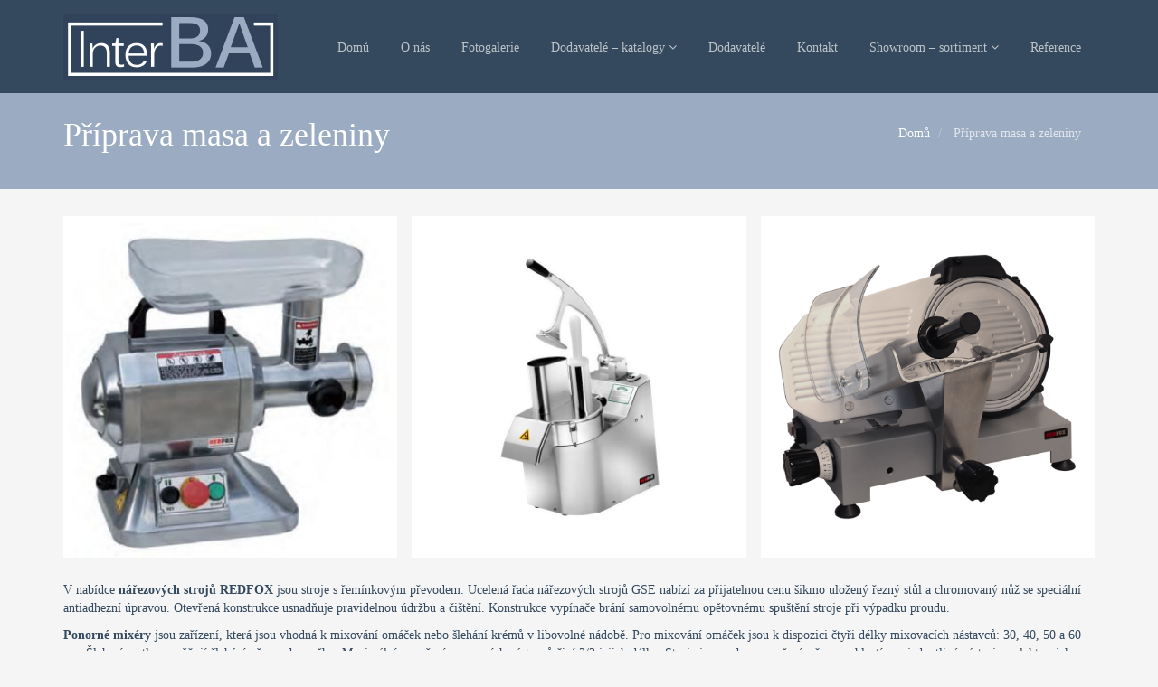

--- FILE ---
content_type: text/html; charset=UTF-8
request_url: https://interba.cz/priprava-masa-a-zeleniny-2/
body_size: 8376
content:
<!DOCTYPE html>
<html dir="ltr" lang="cs-CZ"
	prefix="og: https://ogp.me/ns#" >
<head>

  	<meta name="viewport" content="width=device-width, initial-scale=1.0">
	<meta charset="UTF-8">
	

  <link rel="profile" href="http://gmpg.org/xfn/11">
  <link rel="pingback" href="https://interba.cz/xmlrpc.php">
<link href='http://fonts.googleapis.com/css?family=Open+Sans:400,700,800,300&subset=latin,latin-ext' rel='stylesheet' type='text/css'>
<!--[if lt IE 9]>
<script src="https://interba.cz/wp-content/themes/flat-theme/assets/js/html5shiv.js"></script>
<script src="https://interba.cz/wp-content/themes/flat-theme/assets/js/respond.min.js"></script>
<![endif]-->       
<link rel="shortcut icon" href="http://interba.cz/wp-content/uploads/2014/04/favicon.png" ><style type="text/css">.wpfts-result-item .wpfts-smart-excerpt {}.wpfts-result-item .wpfts-not-found {color:#808080;font-size:0.9em;}.wpfts-result-item .wpfts-score {color:#006621;font-size:0.9em;}.wpfts-shift {margin-left:40px;}.wpfts-result-item .wpfts-download-link {color:#006621;font-size:0.9em;}.wpfts-result-item .wpfts-file-size {color:#006621;font-size:0.9em;}</style>
		<!-- All in One SEO 4.2.2 -->
		<title>Příprava masa a zeleniny | InterBA</title>
		<meta name="description" content="V nabídce nářezových strojů REDFOX jsou stroje s řemínkovým převodem. Ucelená řada nářezových strojů GSE nabízí za přijatelnou cenu šikmo uložený řezný stůl a chromovaný nůž se speciální antiadhezní úpravou. Otevřená konstrukce usnadňuje pravidelnou údržbu a čištění. Konstrukce vypínače brání samovolnému opětovnému spuštění stroje při výpadku proudu. Ponorné mixéry jsou zařízení, která jsou vhodná k" />
		<meta name="robots" content="max-image-preview:large" />
		<link rel="canonical" href="https://interba.cz/priprava-masa-a-zeleniny-2/" />
		<meta property="og:locale" content="cs_CZ" />
		<meta property="og:site_name" content="InterBA" />
		<meta property="og:type" content="article" />
		<meta property="og:title" content="Příprava masa a zeleniny | InterBA" />
		<meta property="og:description" content="V nabídce nářezových strojů REDFOX jsou stroje s řemínkovým převodem. Ucelená řada nářezových strojů GSE nabízí za přijatelnou cenu šikmo uložený řezný stůl a chromovaný nůž se speciální antiadhezní úpravou. Otevřená konstrukce usnadňuje pravidelnou údržbu a čištění. Konstrukce vypínače brání samovolnému opětovnému spuštění stroje při výpadku proudu. Ponorné mixéry jsou zařízení, která jsou vhodná k" />
		<meta property="og:url" content="https://interba.cz/priprava-masa-a-zeleniny-2/" />
		<meta property="fb:app_id" content="718165075034191" />
		<meta property="fb:admins" content="1404824176409632" />
		<meta property="og:image" content="https://interba.cz/wp-content/uploads/2014/04/interba.png" />
		<meta property="og:image:secure_url" content="https://interba.cz/wp-content/uploads/2014/04/interba.png" />
		<meta property="og:image:width" content="237" />
		<meta property="og:image:height" content="73" />
		<meta property="article:published_time" content="2021-05-25T07:02:52+00:00" />
		<meta property="article:modified_time" content="2024-03-13T13:41:43+00:00" />
		<meta property="article:publisher" content="https://www.facebook.com/InterBAMelnik/" />
		<meta name="twitter:card" content="summary" />
		<meta name="twitter:title" content="Příprava masa a zeleniny | InterBA" />
		<meta name="twitter:description" content="V nabídce nářezových strojů REDFOX jsou stroje s řemínkovým převodem. Ucelená řada nářezových strojů GSE nabízí za přijatelnou cenu šikmo uložený řezný stůl a chromovaný nůž se speciální antiadhezní úpravou. Otevřená konstrukce usnadňuje pravidelnou údržbu a čištění. Konstrukce vypínače brání samovolnému opětovnému spuštění stroje při výpadku proudu. Ponorné mixéry jsou zařízení, která jsou vhodná k" />
		<meta name="twitter:image" content="https://interba.cz/wp-content/uploads/2014/04/interba.png" />
		<script type="application/ld+json" class="aioseo-schema">
			{"@context":"https:\/\/schema.org","@graph":[{"@type":"WebSite","@id":"https:\/\/interba.cz\/#website","url":"https:\/\/interba.cz\/","name":"InterBA","description":"Dovoz gastronomick\u00fdch za\u0159\u00edzen\u00ed a prodej repasovan\u00fdch po\u010d\u00edta\u010d\u016f","inLanguage":"cs-CZ","publisher":{"@id":"https:\/\/interba.cz\/#organization"}},{"@type":"Organization","@id":"https:\/\/interba.cz\/#organization","name":"InterBA","url":"https:\/\/interba.cz\/"},{"@type":"BreadcrumbList","@id":"https:\/\/interba.cz\/priprava-masa-a-zeleniny-2\/#breadcrumblist","itemListElement":[{"@type":"ListItem","@id":"https:\/\/interba.cz\/#listItem","position":1,"item":{"@type":"WebPage","@id":"https:\/\/interba.cz\/","name":"Home","description":"Firma Interba byla zalo\u017eena r. 1991 a ji\u017e od po\u010d\u00e1tku sv\u00e9ho vzniku se zab\u00fdv\u00e1 dovozem za\u0159\u00edzen\u00ed pro gastronomick\u00e9 provozy, vyr\u00e1b\u011bn\u00fdch zejm\u00e9na italsk\u00fdmi firmami.","url":"https:\/\/interba.cz\/"},"nextItem":"https:\/\/interba.cz\/priprava-masa-a-zeleniny-2\/#listItem"},{"@type":"ListItem","@id":"https:\/\/interba.cz\/priprava-masa-a-zeleniny-2\/#listItem","position":2,"item":{"@type":"WebPage","@id":"https:\/\/interba.cz\/priprava-masa-a-zeleniny-2\/","name":"P\u0159\u00edprava masa a zeleniny","description":"V nab\u00eddce n\u00e1\u0159ezov\u00fdch stroj\u016f REDFOX jsou stroje s \u0159em\u00ednkov\u00fdm p\u0159evodem. Ucelen\u00e1 \u0159ada n\u00e1\u0159ezov\u00fdch stroj\u016f GSE nab\u00edz\u00ed za p\u0159ijatelnou cenu \u0161ikmo ulo\u017een\u00fd \u0159ezn\u00fd st\u016fl a chromovan\u00fd n\u016f\u017e se speci\u00e1ln\u00ed antiadhezn\u00ed \u00fapravou. Otev\u0159en\u00e1 konstrukce usnad\u0148uje pravidelnou \u00fadr\u017ebu a \u010di\u0161t\u011bn\u00ed. Konstrukce vyp\u00edna\u010de br\u00e1n\u00ed samovoln\u00e9mu op\u011btovn\u00e9mu spu\u0161t\u011bn\u00ed stroje p\u0159i v\u00fdpadku proudu. Ponorn\u00e9 mix\u00e9ry jsou za\u0159\u00edzen\u00ed, kter\u00e1 jsou vhodn\u00e1 k","url":"https:\/\/interba.cz\/priprava-masa-a-zeleniny-2\/"},"previousItem":"https:\/\/interba.cz\/#listItem"}]},{"@type":"WebPage","@id":"https:\/\/interba.cz\/priprava-masa-a-zeleniny-2\/#webpage","url":"https:\/\/interba.cz\/priprava-masa-a-zeleniny-2\/","name":"P\u0159\u00edprava masa a zeleniny | InterBA","description":"V nab\u00eddce n\u00e1\u0159ezov\u00fdch stroj\u016f REDFOX jsou stroje s \u0159em\u00ednkov\u00fdm p\u0159evodem. Ucelen\u00e1 \u0159ada n\u00e1\u0159ezov\u00fdch stroj\u016f GSE nab\u00edz\u00ed za p\u0159ijatelnou cenu \u0161ikmo ulo\u017een\u00fd \u0159ezn\u00fd st\u016fl a chromovan\u00fd n\u016f\u017e se speci\u00e1ln\u00ed antiadhezn\u00ed \u00fapravou. Otev\u0159en\u00e1 konstrukce usnad\u0148uje pravidelnou \u00fadr\u017ebu a \u010di\u0161t\u011bn\u00ed. Konstrukce vyp\u00edna\u010de br\u00e1n\u00ed samovoln\u00e9mu op\u011btovn\u00e9mu spu\u0161t\u011bn\u00ed stroje p\u0159i v\u00fdpadku proudu. Ponorn\u00e9 mix\u00e9ry jsou za\u0159\u00edzen\u00ed, kter\u00e1 jsou vhodn\u00e1 k","inLanguage":"cs-CZ","isPartOf":{"@id":"https:\/\/interba.cz\/#website"},"breadcrumb":{"@id":"https:\/\/interba.cz\/priprava-masa-a-zeleniny-2\/#breadcrumblist"},"datePublished":"2021-05-25T07:02:52+00:00","dateModified":"2024-03-13T13:41:43+00:00"}]}
		</script>
		<!-- All in One SEO -->

<link rel='dns-prefetch' href='//cdn.jsdelivr.net' />
<link rel='dns-prefetch' href='//s.w.org' />
<link rel="alternate" type="application/rss+xml" title="InterBA &raquo; RSS zdroj" href="https://interba.cz/feed/" />
<link rel="alternate" type="application/rss+xml" title="InterBA &raquo; RSS komentářů" href="https://interba.cz/comments/feed/" />
		<script type="text/javascript">
			window._wpemojiSettings = {"baseUrl":"https:\/\/s.w.org\/images\/core\/emoji\/11.2.0\/72x72\/","ext":".png","svgUrl":"https:\/\/s.w.org\/images\/core\/emoji\/11.2.0\/svg\/","svgExt":".svg","source":{"concatemoji":"https:\/\/interba.cz\/wp-includes\/js\/wp-emoji-release.min.js?ver=5.1.19"}};
			!function(e,a,t){var n,r,o,i=a.createElement("canvas"),p=i.getContext&&i.getContext("2d");function s(e,t){var a=String.fromCharCode;p.clearRect(0,0,i.width,i.height),p.fillText(a.apply(this,e),0,0);e=i.toDataURL();return p.clearRect(0,0,i.width,i.height),p.fillText(a.apply(this,t),0,0),e===i.toDataURL()}function c(e){var t=a.createElement("script");t.src=e,t.defer=t.type="text/javascript",a.getElementsByTagName("head")[0].appendChild(t)}for(o=Array("flag","emoji"),t.supports={everything:!0,everythingExceptFlag:!0},r=0;r<o.length;r++)t.supports[o[r]]=function(e){if(!p||!p.fillText)return!1;switch(p.textBaseline="top",p.font="600 32px Arial",e){case"flag":return s([55356,56826,55356,56819],[55356,56826,8203,55356,56819])?!1:!s([55356,57332,56128,56423,56128,56418,56128,56421,56128,56430,56128,56423,56128,56447],[55356,57332,8203,56128,56423,8203,56128,56418,8203,56128,56421,8203,56128,56430,8203,56128,56423,8203,56128,56447]);case"emoji":return!s([55358,56760,9792,65039],[55358,56760,8203,9792,65039])}return!1}(o[r]),t.supports.everything=t.supports.everything&&t.supports[o[r]],"flag"!==o[r]&&(t.supports.everythingExceptFlag=t.supports.everythingExceptFlag&&t.supports[o[r]]);t.supports.everythingExceptFlag=t.supports.everythingExceptFlag&&!t.supports.flag,t.DOMReady=!1,t.readyCallback=function(){t.DOMReady=!0},t.supports.everything||(n=function(){t.readyCallback()},a.addEventListener?(a.addEventListener("DOMContentLoaded",n,!1),e.addEventListener("load",n,!1)):(e.attachEvent("onload",n),a.attachEvent("onreadystatechange",function(){"complete"===a.readyState&&t.readyCallback()})),(n=t.source||{}).concatemoji?c(n.concatemoji):n.wpemoji&&n.twemoji&&(c(n.twemoji),c(n.wpemoji)))}(window,document,window._wpemojiSettings);
		</script>
		<style type="text/css">
img.wp-smiley,
img.emoji {
	display: inline !important;
	border: none !important;
	box-shadow: none !important;
	height: 1em !important;
	width: 1em !important;
	margin: 0 .07em !important;
	vertical-align: -0.1em !important;
	background: none !important;
	padding: 0 !important;
}
</style>
	<link rel='stylesheet' id='wp-block-library-css'  href='https://interba.cz/wp-includes/css/dist/block-library/style.min.css?ver=5.1.19' type='text/css' media='all' />
<link rel='stylesheet' id='wpfts_jquery-ui-styles-css'  href='https://interba.cz/wp-content/plugins/fulltext-search/style/wpfts_autocomplete.css?ver=1.68.232' type='text/css' media='all' />
<link rel='stylesheet' id='bootstrap-min-css'  href='https://interba.cz/wp-content/themes/flat-theme/assets/css/bootstrap.min.css?ver=5.1.19' type='text/css' media='all' />
<link rel='stylesheet' id='prettyPhoto-css'  href='https://interba.cz/wp-content/themes/flat-theme/assets/css/prettyPhoto.css?ver=5.1.19' type='text/css' media='all' />
<link rel='stylesheet' id='animate-css'  href='https://interba.cz/wp-content/themes/flat-theme/assets/css/animate.css?ver=5.1.19' type='text/css' media='all' />
<link rel='stylesheet' id='fontawesome-css'  href='https://interba.cz/wp-content/themes/flat-theme/assets/css/font-awesome.min.css?ver=5.1.19' type='text/css' media='all' />
<link rel='stylesheet' id='style-css'  href='https://interba.cz/wp-content/themes/flat-theme/style.css?ver=5.1.19' type='text/css' media='all' />
<style id='style-inline-css' type='text/css'>
@import url(http://fonts.googleapis.com/css?family=Open+Sans:400,100,100italic,300,300italic,400italic,500,500italic,700,700italic,900,900italic);
    /* Body Style */

    body{
    background: #f5f5f5;color: #34495e;font-family: 'Open Sans';size: 15px;}   

 /* Heading Style */

h1, h2, h3, h4, h5, h6{ 
font-family: 'Open Sans';}



/*Link Color*/

a {
color: #428bca;}


/*Link Hover Color*/

a:hover {
color: #d9534f;}  

   /* Header Style */

#header {
background-color: #34495e;}  



/* Custom CSS */



</style>
<script type='text/javascript' src='https://interba.cz/wp-includes/js/jquery/jquery.js?ver=1.12.4'></script>
<script type='text/javascript' src='https://interba.cz/wp-includes/js/jquery/jquery-migrate.min.js?ver=1.4.1'></script>
<script type='text/javascript' src='https://interba.cz/wp-includes/js/jquery/ui/core.min.js?ver=1.11.4'></script>
<script type='text/javascript' src='https://interba.cz/wp-includes/js/jquery/ui/widget.min.js?ver=1.11.4'></script>
<script type='text/javascript' src='https://interba.cz/wp-includes/js/jquery/ui/position.min.js?ver=1.11.4'></script>
<script type='text/javascript' src='https://interba.cz/wp-includes/js/jquery/ui/menu.min.js?ver=1.11.4'></script>
<script type='text/javascript' src='https://interba.cz/wp-includes/js/wp-a11y.min.js?ver=5.1.19'></script>
<script type='text/javascript'>
/* <![CDATA[ */
var uiAutocompleteL10n = {"noResults":"Nebyly nalezeny \u017e\u00e1dn\u00e9 v\u00fdsledky.","oneResult":"Nalezen 1 v\u00fdsledek. Pro v\u00fdb\u011br konkr\u00e9tn\u00ed polo\u017eky m\u016f\u017eete pou\u017e\u00edt \u0161ipky na kl\u00e1vesnici.","manyResults":"Po\u010det nalezen\u00fdch v\u00fdsledk\u016f: %d. Pro v\u00fdb\u011br konkr\u00e9tn\u00ed polo\u017eky m\u016f\u017eete pou\u017e\u00edt \u0161ipky na kl\u00e1vesnici.","itemSelected":"Polo\u017eka byla vybr\u00e1na."};
/* ]]> */
</script>
<script type='text/javascript' src='https://interba.cz/wp-includes/js/jquery/ui/autocomplete.min.js?ver=1.11.4'></script>
<script type='text/javascript' src='https://interba.cz/wp-content/plugins/fulltext-search/js/wpfts_frontend.js?ver=1.68.232'></script>
<script type='text/javascript' src='https://interba.cz/wp-content/themes/flat-theme/assets/js/bootstrap.min.js?ver=5.1.19'></script>
<script type='text/javascript' src='https://interba.cz/wp-content/themes/flat-theme/assets/js/jquery.prettyPhoto.js?ver=5.1.19'></script>
<script type='text/javascript' src='https://interba.cz/wp-content/themes/flat-theme/assets/js/jquery.isotope.min.js?ver=5.1.19'></script>
<script type='text/javascript' src='https://interba.cz/wp-content/themes/flat-theme/assets/js/main.js?ver=5.1.19'></script>
<link rel='https://api.w.org/' href='https://interba.cz/wp-json/' />
<link rel="EditURI" type="application/rsd+xml" title="RSD" href="https://interba.cz/xmlrpc.php?rsd" />
<link rel="wlwmanifest" type="application/wlwmanifest+xml" href="https://interba.cz/wp-includes/wlwmanifest.xml" /> 
<meta name="generator" content="WordPress 5.1.19" />
<link rel='shortlink' href='https://interba.cz/?p=2340' />
<link rel="alternate" type="application/json+oembed" href="https://interba.cz/wp-json/oembed/1.0/embed?url=https%3A%2F%2Finterba.cz%2Fpriprava-masa-a-zeleniny-2%2F" />
<link rel="alternate" type="text/xml+oembed" href="https://interba.cz/wp-json/oembed/1.0/embed?url=https%3A%2F%2Finterba.cz%2Fpriprava-masa-a-zeleniny-2%2F&#038;format=xml" />
<script type="text/javascript">
		document.wpfts_ajaxurl = "https://interba.cz/wp-admin/admin-ajax.php";
	</script><script type="text/javascript">
	window._se_plugin_version = '8.1.9';
</script>
<link rel="icon" href="https://interba.cz/wp-content/uploads/2014/04/cropped-favicon-32x32.png" sizes="32x32" />
<link rel="icon" href="https://interba.cz/wp-content/uploads/2014/04/cropped-favicon-192x192.png" sizes="192x192" />
<link rel="apple-touch-icon-precomposed" href="https://interba.cz/wp-content/uploads/2014/04/cropped-favicon-180x180.png" />
<meta name="msapplication-TileImage" content="https://interba.cz/wp-content/uploads/2014/04/cropped-favicon-270x270.png" />
<script type="text/javascript" src="//tpya7rfp.demo.foxydesk.cz/php/app.php?widget-init.js"></script>
</head><!--/head-->

<body class="page-template-default page page-id-2340">
  
  <header id="header" class="navbar navbar-inverse navbar-fixed-top" role="banner">
    <div class="container">
      <div class="navbar-header">
        <button type="button" class="navbar-toggle" data-toggle="collapse" data-target=".navbar-collapse">
          <span class="sr-only">Toggle navigation</span>
          <span class="icon-bar"></span>
          <span class="icon-bar"></span>
          <span class="icon-bar"></span>
        </button>
                    
        <a class="navbar-brand" href="https://interba.cz/" >
            <img src="http://interba.cz/wp-content/uploads/2014/04/interba.png" alt="InterBA" />
        </a>
              </div>

      <div class="hidden-xs">
        <ul id="menu-menu" class="nav navbar-nav navbar-main"><li id="menu-item-21" class="menu-item menu-item-type-post_type menu-item-object-page menu-item-home menu-item-21"><a title="Domů" href="https://interba.cz/">Domů</a></li>
<li id="menu-item-20" class="menu-item menu-item-type-post_type menu-item-object-page menu-item-20"><a title="O nás" href="https://interba.cz/o-nas/">O nás</a></li>
<li id="menu-item-1851" class="menu-item menu-item-type-post_type menu-item-object-page menu-item-1851"><a title="Fotogalerie" href="https://interba.cz/provozovna-interba-fotogalerie/">Fotogalerie</a></li>
<li id="menu-item-2395" class="menu-item menu-item-type-post_type menu-item-object-page menu-item-has-children menu-item-2395 dropdown"><a title="Dodavatelé – katalogy" href="https://interba.cz/zbozi/">Dodavatelé – katalogy <i class="icon-angle-down"></i></a>
<ul role="menu" class=" dropdown-menu">
	<li id="menu-item-59144" class="menu-item menu-item-type-post_type menu-item-object-page menu-item-59144"><a title="RM Gastro 2024 – kuchyňské linky" href="https://interba.cz/rm-katalog-19-20-kuchyne/">RM Gastro 2024 – kuchyňské linky</a></li>
	<li id="menu-item-59143" class="menu-item menu-item-type-post_type menu-item-object-page menu-item-59143"><a title="REDFOX 2024 – kuchyňské linky" href="https://interba.cz/redfox-2021-22/">REDFOX 2024 – kuchyňské linky</a></li>
	<li id="menu-item-59111" class="menu-item menu-item-type-post_type menu-item-object-page menu-item-59111"><a title="TEFCOLD 2024 – chladící a mrazící zařízení" href="https://interba.cz/nosreti-2021/">TEFCOLD 2024 – chladící a mrazící zařízení</a></li>
	<li id="menu-item-55250" class="menu-item menu-item-type-post_type menu-item-object-page menu-item-55250"><a title="ALBA 2024- hnětací stroje, sporáky" href="https://interba.cz/alba-2022-hnetaci-stroje/">ALBA 2024- hnětací stroje, sporáky</a></li>
	<li id="menu-item-26917" class="menu-item menu-item-type-post_type menu-item-object-page menu-item-26917"><a title="A.T.FORNAX 2025 – ROBOT-COUPE roboty" href="https://interba.cz/robot-coupe/">A.T.FORNAX 2025 – ROBOT-COUPE roboty</a></li>
	<li id="menu-item-2895" class="menu-item menu-item-type-post_type menu-item-object-page menu-item-2895"><a title="UNOX – konvektomaty a příslušenství" href="https://interba.cz/unox-konvektomaty-a-prislusenstvi/">UNOX – konvektomaty a příslušenství</a></li>
	<li id="menu-item-103640" class="menu-item menu-item-type-post_type menu-item-object-page menu-item-103640"><a title="TOMGAST 2025/26 – kuchyňský inventář" href="https://interba.cz/tomgast-katalog-2020-horeca-kuchynsky-inventar/">TOMGAST 2025/26 – kuchyňský inventář</a></li>
	<li id="menu-item-105799" class="menu-item menu-item-type-post_type menu-item-object-page menu-item-105799"><a title="HENDI 2025/26 – kuchyňský inventář" href="https://interba.cz/hendi-2021-kuchynsky-inventar/">HENDI 2025/26 – kuchyňský inventář</a></li>
	<li id="menu-item-77918" class="menu-item menu-item-type-post_type menu-item-object-page menu-item-77918"><a title="GASTRO 2025 – kuchyňský inventář" href="https://interba.cz/gastro-inventar-2021-2022/">GASTRO 2025 – kuchyňský inventář</a></li>
	<li id="menu-item-2732" class="menu-item menu-item-type-post_type menu-item-object-page menu-item-2732"><a title="Nerezové tácy" href="https://interba.cz/nerezove-tacy/">Nerezové tácy</a></li>
	<li id="menu-item-2738" class="menu-item menu-item-type-post_type menu-item-object-page menu-item-2738"><a title="Koření" href="https://interba.cz/koreni/">Koření</a></li>
</ul>
</li>
<li id="menu-item-17" class="menu-item menu-item-type-post_type menu-item-object-page menu-item-17"><a title="Dodavatelé" href="https://interba.cz/dodavatele/">Dodavatelé</a></li>
<li id="menu-item-25" class="menu-item menu-item-type-post_type menu-item-object-page menu-item-25"><a title="Kontakt" href="https://interba.cz/kontakt/">Kontakt</a></li>
<li id="menu-item-83373" class="menu-item menu-item-type-post_type menu-item-object-page menu-item-has-children menu-item-83373 dropdown"><a title="Showroom – sortiment" href="https://interba.cz/sortiment-pripravuje-se/">Showroom – sortiment <i class="icon-angle-down"></i></a>
<ul role="menu" class=" dropdown-menu">
	<li id="menu-item-96647" class="menu-item menu-item-type-post_type menu-item-object-page menu-item-96647"><a title="Sklo a opálové sklo" href="https://interba.cz/sklo-3/">Sklo a opálové sklo</a></li>
	<li id="menu-item-96995" class="menu-item menu-item-type-post_type menu-item-object-page menu-item-96995"><a title="Porcelán" href="https://interba.cz/porcelan-2/">Porcelán</a></li>
	<li id="menu-item-98694" class="menu-item menu-item-type-post_type menu-item-object-page menu-item-98694"><a title="Gastronádoby" href="https://interba.cz/gastronadoby/">Gastronádoby</a></li>
	<li id="menu-item-82050" class="menu-item menu-item-type-post_type menu-item-object-page menu-item-82050"><a title="Jednorázové nádobí" href="https://interba.cz/jednorazove-nadobi-2/">Jednorázové nádobí</a></li>
	<li id="menu-item-82077" class="menu-item menu-item-type-post_type menu-item-object-page menu-item-82077"><a title="Opakovaně použitelné nádobí" href="https://interba.cz/opakovane-pouzitelne-nadobi/">Opakovaně použitelné nádobí</a></li>
	<li id="menu-item-81997" class="menu-item menu-item-type-post_type menu-item-object-page menu-item-81997"><a title="Jednorázové obaly" href="https://interba.cz/jednorazove-nadobi/">Jednorázové obaly</a></li>
	<li id="menu-item-83271" class="menu-item menu-item-type-post_type menu-item-object-page menu-item-83271"><a title="Fólie" href="https://interba.cz/folie-potravinarska/">Fólie</a></li>
	<li id="menu-item-82915" class="menu-item menu-item-type-post_type menu-item-object-page menu-item-82915"><a title="Alobal" href="https://interba.cz/alobal/">Alobal</a></li>
	<li id="menu-item-82979" class="menu-item menu-item-type-post_type menu-item-object-page menu-item-82979"><a title="Sáčky" href="https://interba.cz/sacky/">Sáčky</a></li>
	<li id="menu-item-82134" class="menu-item menu-item-type-post_type menu-item-object-page menu-item-82134"><a title="Tašky" href="https://interba.cz/tasky/">Tašky</a></li>
	<li id="menu-item-83076" class="menu-item menu-item-type-post_type menu-item-object-page menu-item-83076"><a title="Příbory" href="https://interba.cz/pribory-3/">Příbory</a></li>
	<li id="menu-item-90364" class="menu-item menu-item-type-post_type menu-item-object-page menu-item-90364"><a title="Papírový program" href="https://interba.cz/papirovy-program/">Papírový program</a></li>
	<li id="menu-item-91009" class="menu-item menu-item-type-post_type menu-item-object-page menu-item-91009"><a title="Mýdla" href="https://interba.cz/mydla/">Mýdla</a></li>
	<li id="menu-item-90848" class="menu-item menu-item-type-post_type menu-item-object-page menu-item-90848"><a title="Zásobníky a dávkovače" href="https://interba.cz/zasobniky-a-davkovace/">Zásobníky a dávkovače</a></li>
	<li id="menu-item-94263" class="menu-item menu-item-type-post_type menu-item-object-page menu-item-94263"><a title="Úklid" href="https://interba.cz/uklid-2/">Úklid</a></li>
	<li id="menu-item-84045" class="menu-item menu-item-type-post_type menu-item-object-page menu-item-84045"><a title="Chemie" href="https://interba.cz/chemie/">Chemie</a></li>
	<li id="menu-item-93384" class="menu-item menu-item-type-post_type menu-item-object-page menu-item-93384"><a title="Ochranné pracovní pomůcky" href="https://interba.cz/ochranne-pracovni-pomucky-2/">Ochranné pracovní pomůcky</a></li>
</ul>
</li>
<li id="menu-item-111117" class="menu-item menu-item-type-post_type menu-item-object-page menu-item-111117"><a title="Reference" href="https://interba.cz/reference/">Reference</a></li>
</ul>      </div>

      <div id="mobile-menu" class="visible-xs">
        <div class="collapse navbar-collapse">
          <ul id="menu-menu-1" class="nav navbar-nav"><li class="menu-item menu-item-type-post_type menu-item-object-page menu-item-home menu-item-21"><a title="Domů" href="https://interba.cz/">Domů</a></li>
<li class="menu-item menu-item-type-post_type menu-item-object-page menu-item-20"><a title="O nás" href="https://interba.cz/o-nas/">O nás</a></li>
<li class="menu-item menu-item-type-post_type menu-item-object-page menu-item-1851"><a title="Fotogalerie" href="https://interba.cz/provozovna-interba-fotogalerie/">Fotogalerie</a></li>
<li class="menu-item menu-item-type-post_type menu-item-object-page menu-item-has-children menu-item-2395"><a title="Dodavatelé – katalogy" href="https://interba.cz/zbozi/">Dodavatelé – katalogy</a>
                <span class="menu-toggler" data-toggle="collapse" data-target=".collapse-2395">
                <i class="icon-angle-right"></i><i class="icon-angle-down"></i>
                </span>
<ul role="menu" class="collapse collapse-2395 ">
	<li class="menu-item menu-item-type-post_type menu-item-object-page menu-item-59144"><a title="RM Gastro 2024 – kuchyňské linky" href="https://interba.cz/rm-katalog-19-20-kuchyne/">RM Gastro 2024 – kuchyňské linky</a></li>
	<li class="menu-item menu-item-type-post_type menu-item-object-page menu-item-59143"><a title="REDFOX 2024 – kuchyňské linky" href="https://interba.cz/redfox-2021-22/">REDFOX 2024 – kuchyňské linky</a></li>
	<li class="menu-item menu-item-type-post_type menu-item-object-page menu-item-59111"><a title="TEFCOLD 2024 – chladící a mrazící zařízení" href="https://interba.cz/nosreti-2021/">TEFCOLD 2024 – chladící a mrazící zařízení</a></li>
	<li class="menu-item menu-item-type-post_type menu-item-object-page menu-item-55250"><a title="ALBA 2024- hnětací stroje, sporáky" href="https://interba.cz/alba-2022-hnetaci-stroje/">ALBA 2024- hnětací stroje, sporáky</a></li>
	<li class="menu-item menu-item-type-post_type menu-item-object-page menu-item-26917"><a title="A.T.FORNAX 2025 – ROBOT-COUPE roboty" href="https://interba.cz/robot-coupe/">A.T.FORNAX 2025 – ROBOT-COUPE roboty</a></li>
	<li class="menu-item menu-item-type-post_type menu-item-object-page menu-item-2895"><a title="UNOX – konvektomaty a příslušenství" href="https://interba.cz/unox-konvektomaty-a-prislusenstvi/">UNOX – konvektomaty a příslušenství</a></li>
	<li class="menu-item menu-item-type-post_type menu-item-object-page menu-item-103640"><a title="TOMGAST 2025/26 – kuchyňský inventář" href="https://interba.cz/tomgast-katalog-2020-horeca-kuchynsky-inventar/">TOMGAST 2025/26 – kuchyňský inventář</a></li>
	<li class="menu-item menu-item-type-post_type menu-item-object-page menu-item-105799"><a title="HENDI 2025/26 – kuchyňský inventář" href="https://interba.cz/hendi-2021-kuchynsky-inventar/">HENDI 2025/26 – kuchyňský inventář</a></li>
	<li class="menu-item menu-item-type-post_type menu-item-object-page menu-item-77918"><a title="GASTRO 2025 – kuchyňský inventář" href="https://interba.cz/gastro-inventar-2021-2022/">GASTRO 2025 – kuchyňský inventář</a></li>
	<li class="menu-item menu-item-type-post_type menu-item-object-page menu-item-2732"><a title="Nerezové tácy" href="https://interba.cz/nerezove-tacy/">Nerezové tácy</a></li>
	<li class="menu-item menu-item-type-post_type menu-item-object-page menu-item-2738"><a title="Koření" href="https://interba.cz/koreni/">Koření</a></li>
</ul>
</li>
<li class="menu-item menu-item-type-post_type menu-item-object-page menu-item-17"><a title="Dodavatelé" href="https://interba.cz/dodavatele/">Dodavatelé</a></li>
<li class="menu-item menu-item-type-post_type menu-item-object-page menu-item-25"><a title="Kontakt" href="https://interba.cz/kontakt/">Kontakt</a></li>
<li class="menu-item menu-item-type-post_type menu-item-object-page menu-item-has-children menu-item-83373"><a title="Showroom – sortiment" href="https://interba.cz/sortiment-pripravuje-se/">Showroom – sortiment</a>
                <span class="menu-toggler" data-toggle="collapse" data-target=".collapse-83373">
                <i class="icon-angle-right"></i><i class="icon-angle-down"></i>
                </span>
<ul role="menu" class="collapse collapse-83373 ">
	<li class="menu-item menu-item-type-post_type menu-item-object-page menu-item-96647"><a title="Sklo a opálové sklo" href="https://interba.cz/sklo-3/">Sklo a opálové sklo</a></li>
	<li class="menu-item menu-item-type-post_type menu-item-object-page menu-item-96995"><a title="Porcelán" href="https://interba.cz/porcelan-2/">Porcelán</a></li>
	<li class="menu-item menu-item-type-post_type menu-item-object-page menu-item-98694"><a title="Gastronádoby" href="https://interba.cz/gastronadoby/">Gastronádoby</a></li>
	<li class="menu-item menu-item-type-post_type menu-item-object-page menu-item-82050"><a title="Jednorázové nádobí" href="https://interba.cz/jednorazove-nadobi-2/">Jednorázové nádobí</a></li>
	<li class="menu-item menu-item-type-post_type menu-item-object-page menu-item-82077"><a title="Opakovaně použitelné nádobí" href="https://interba.cz/opakovane-pouzitelne-nadobi/">Opakovaně použitelné nádobí</a></li>
	<li class="menu-item menu-item-type-post_type menu-item-object-page menu-item-81997"><a title="Jednorázové obaly" href="https://interba.cz/jednorazove-nadobi/">Jednorázové obaly</a></li>
	<li class="menu-item menu-item-type-post_type menu-item-object-page menu-item-83271"><a title="Fólie" href="https://interba.cz/folie-potravinarska/">Fólie</a></li>
	<li class="menu-item menu-item-type-post_type menu-item-object-page menu-item-82915"><a title="Alobal" href="https://interba.cz/alobal/">Alobal</a></li>
	<li class="menu-item menu-item-type-post_type menu-item-object-page menu-item-82979"><a title="Sáčky" href="https://interba.cz/sacky/">Sáčky</a></li>
	<li class="menu-item menu-item-type-post_type menu-item-object-page menu-item-82134"><a title="Tašky" href="https://interba.cz/tasky/">Tašky</a></li>
	<li class="menu-item menu-item-type-post_type menu-item-object-page menu-item-83076"><a title="Příbory" href="https://interba.cz/pribory-3/">Příbory</a></li>
	<li class="menu-item menu-item-type-post_type menu-item-object-page menu-item-90364"><a title="Papírový program" href="https://interba.cz/papirovy-program/">Papírový program</a></li>
	<li class="menu-item menu-item-type-post_type menu-item-object-page menu-item-91009"><a title="Mýdla" href="https://interba.cz/mydla/">Mýdla</a></li>
	<li class="menu-item menu-item-type-post_type menu-item-object-page menu-item-90848"><a title="Zásobníky a dávkovače" href="https://interba.cz/zasobniky-a-davkovace/">Zásobníky a dávkovače</a></li>
	<li class="menu-item menu-item-type-post_type menu-item-object-page menu-item-94263"><a title="Úklid" href="https://interba.cz/uklid-2/">Úklid</a></li>
	<li class="menu-item menu-item-type-post_type menu-item-object-page menu-item-84045"><a title="Chemie" href="https://interba.cz/chemie/">Chemie</a></li>
	<li class="menu-item menu-item-type-post_type menu-item-object-page menu-item-93384"><a title="Ochranné pracovní pomůcky" href="https://interba.cz/ochranne-pracovni-pomucky-2/">Ochranné pracovní pomůcky</a></li>
</ul>
</li>
<li class="menu-item menu-item-type-post_type menu-item-object-page menu-item-111117"><a title="Reference" href="https://interba.cz/reference/">Reference</a></li>
</ul>        </div>
      </div><!--/.visible-xs-->
    </div>
  </header><!--/#header-->

  

    <section id="title" class="emerald">
    <div class="container">
    <div class="row">
    <div class="col-sm-6">
    <h1>Příprava masa a zeleniny</h1>
    <p></p>
    </div>
    <div class="col-sm-6">
<ul class="breadcrumb  pull-right">
  <li>
    <a href="" class="breadcrumb_home">Domů</a> 
  </li>
  <li class="active">
  
        Příprava masa a zeleniny  
  </li>
</ul>
</div>
    </div>
    </div>
    </section>

    
  
<section id="page">
    <div class="container">
        <div id="content" class="site-content" role="main">
                                    <article id="post-2340" class="post-2340 page type-page status-publish hentry">
                                                <div class="entry-content">
                    
<ul class="wp-block-gallery columns-3 is-cropped"><li class="blocks-gallery-item"><figure><img src="http://interba.cz/wp-content/uploads/2021/05/masomlynek-UH-12MEC-1.jpg" alt="" data-id="2347" data-link="http://interba.cz/?attachment_id=2347" class="wp-image-2347" srcset="https://interba.cz/wp-content/uploads/2021/05/masomlynek-UH-12MEC-1.jpg 372w, https://interba.cz/wp-content/uploads/2021/05/masomlynek-UH-12MEC-1-293x300.jpg 293w" sizes="(max-width: 372px) 100vw, 372px" /></figure></li><li class="blocks-gallery-item"><figure><img src="http://interba.cz/wp-content/uploads/2021/05/Krouhač-zeleniny-ZK-50-N-1-1024x768.jpg" alt="" data-id="2359" data-link="http://interba.cz/priprava-masa-a-zeleniny-2/krouhac-zeleniny-zk-50-n-2/" class="wp-image-2359" srcset="https://interba.cz/wp-content/uploads/2021/05/Krouhač-zeleniny-ZK-50-N-1.jpg 1024w, https://interba.cz/wp-content/uploads/2021/05/Krouhač-zeleniny-ZK-50-N-1-300x225.jpg 300w, https://interba.cz/wp-content/uploads/2021/05/Krouhač-zeleniny-ZK-50-N-1-768x576.jpg 768w" sizes="(max-width: 1024px) 100vw, 1024px" /></figure></li><li class="blocks-gallery-item"><figure><img src="https://interba.cz/wp-content/uploads/2024/03/00020258-NAREZOVY-STROJ-REDFOX-1024x1024.png" alt="" data-id="49190" data-link="https://interba.cz/priprava-masa-a-zeleniny-2/00020258-narezovy-stroj-redfox/" class="wp-image-49190" srcset="https://interba.cz/wp-content/uploads/2024/03/00020258-NAREZOVY-STROJ-REDFOX-1024x1024.png 1024w, https://interba.cz/wp-content/uploads/2024/03/00020258-NAREZOVY-STROJ-REDFOX-150x150.png 150w, https://interba.cz/wp-content/uploads/2024/03/00020258-NAREZOVY-STROJ-REDFOX-300x300.png 300w, https://interba.cz/wp-content/uploads/2024/03/00020258-NAREZOVY-STROJ-REDFOX-768x768.png 768w, https://interba.cz/wp-content/uploads/2024/03/00020258-NAREZOVY-STROJ-REDFOX.png 1500w" sizes="(max-width: 1024px) 100vw, 1024px" /></figure></li></ul>



<p>V nabídce<strong> nářezových strojů REDFOX</strong> jsou stroje s řemínkovým převodem. Ucelená řada nářezových strojů GSE nabízí za přijatelnou cenu šikmo uložený řezný stůl a chromovaný nůž se speciální antiadhezní úpravou. Otevřená  konstrukce usnadňuje pravidelnou údržbu a čištění. Konstrukce vypínače brání samovolnému opětovnému spuštění stroje při výpadku proudu.  </p>



<p><strong>Ponorné mixéry</strong> jsou zařízení, která jsou vhodná k mixování omáček nebo šlehání krémů v libovolné nádobě. Pro mixování omáček jsou k dispozici čtyři délky  mixovacích nástavců: 30, 40, 50 a 60 cm. Šlehací metly umožňují šlehání pěny nebo sněhu. Maximální ponoření pracovních nástavců činí 2/3 jejich délky. Stroje jsou vybaveny přepínačem rychlostí  pro jednotlivé nástroje a elektronickou regulací otáček, která je určena pro volbu nejvhodnějších otáček při použití šlehacích metel. Z nabídky je možné vybrat komplety s jednotlivými délkami mixovacích nástavců nebo kompletní set, tzn. motor, šlehací metly, mixovací nástavce a závěs  na stěnu pro ukládání zařízení.</p>



<p><strong>Krouhače zeleniny</strong> jsou určeny pro rychlé a snadné zpracování zeleniny v gastronomických provozech. Jejich použití je vhodné všude tam, kde je nabízen větší sortiment různých zeleninových salátů, obložených mís a obloh. V tomto případě zařízení usnadní  práci a zlepší estetičnost podávaných jídel. Celonerezové provedení s hlavou z eloxovaného hliníkového tlakového odlitku zaručuje dlouhou životnost celého  zařízení. K dispozici více druhů disků, které umožňují krájet zeleninu na plátky, kostičky nebo hranolky, či strouhat.</p>



<figure class="wp-block-image is-resized"><img src="https://interba.cz/wp-content/uploads/2024/03/qrcode_interba.cz-19.png" alt="" class="wp-image-49184" width="108" height="108" srcset="https://interba.cz/wp-content/uploads/2024/03/qrcode_interba.cz-19.png 450w, https://interba.cz/wp-content/uploads/2024/03/qrcode_interba.cz-19-150x150.png 150w, https://interba.cz/wp-content/uploads/2024/03/qrcode_interba.cz-19-300x300.png 300w" sizes="(max-width: 108px) 100vw, 108px" /></figure>



<div class="wp-block-file"><a href="https://interba.cz/wp-content/uploads/2024/03/Priprava_masa_a_zeleniny_2024.pdf">Příprava_masa_a_zeleniny_2024</a><a href="https://interba.cz/wp-content/uploads/2024/03/Priprava_masa_a_zeleniny_2024.pdf" class="wp-block-file__button" download>Stáhnout</a></div>



<figure class="wp-block-image is-resized"><img src="https://interba.cz/wp-content/uploads/2024/03/qrcode_interba.cz-20.png" alt="" class="wp-image-49183" width="107" height="107" srcset="https://interba.cz/wp-content/uploads/2024/03/qrcode_interba.cz-20.png 490w, https://interba.cz/wp-content/uploads/2024/03/qrcode_interba.cz-20-150x150.png 150w, https://interba.cz/wp-content/uploads/2024/03/qrcode_interba.cz-20-300x300.png 300w" sizes="(max-width: 107px) 100vw, 107px" /></figure>



<div class="wp-block-file"><a href="https://interba.cz/wp-content/uploads/2024/03/Priprava_masa_a_zeleniny_NOVINKY_2024.pdf">Příprava_masa_a_zeleniny_NOVINKY_2024</a><a href="https://interba.cz/wp-content/uploads/2024/03/Priprava_masa_a_zeleniny_NOVINKY_2024.pdf" class="wp-block-file__button" download>Stáhnout</a></div>
                                    </div>
            </article>
                                </div><!--/#content-->
    </div>
</section><!--/#page-->

<section id="bottom" class="wet-asphalt">
  <div class="container">
    <div class="row">
          </div>
  </div>
</section>

<footer id="footer" class="midnight-blue">
  <div class="container">
    <div class="row">
      <div class="col-sm-6">
        © 2021   JUDr. Milan Baláš - InterBA       </div>
      <div class="col-sm-6">
        <ul class="pull-right">
          <li id="menu-item-2119" class="menu-item menu-item-type-post_type menu-item-object-page menu-item-2119"><a href="https://interba.cz/doplnkove-sluzby/">Další služby</a></li>
          <li>
            <a id="gototop" class="gototop" href="#"><i class="icon-chevron-up"></i></a><!--#gototop-->
          </li>
        </ul>
      </div>
    </div>
  </div>
</footer><!--/#footer-->

  
<script>
  (function(i,s,o,g,r,a,m){i['GoogleAnalyticsObject']=r;i[r]=i[r]||function(){
  (i[r].q=i[r].q||[]).push(arguments)},i[r].l=1*new Date();a=s.createElement(o),
  m=s.getElementsByTagName(o)[0];a.async=1;a.src=g;m.parentNode.insertBefore(a,m)
  })(window,document,'script','https://www.google-analytics.com/analytics.js','ga');

  ga('create', 'UA-102903852-1', 'auto');
  ga('send', 'pageview');

</script>
<script type='text/javascript'>
/* <![CDATA[ */
var SlimStatParams = {"ajaxurl":"https:\/\/interba.cz\/wp-admin\/admin-ajax.php","baseurl":"\/","dnt":"noslimstat,ab-item","ci":"YTozOntzOjEyOiJjb250ZW50X3R5cGUiO3M6NDoicGFnZSI7czoxMDoiY29udGVudF9pZCI7aToyMzQwO3M6NjoiYXV0aG9yIjtzOjc6ImludGVyYmEiO30-.61fbaeb82e3d4937b45f895f873ac44c"};
/* ]]> */
</script>
<script type='text/javascript' src='https://cdn.jsdelivr.net/wp/wp-slimstat/tags/4.8.8.1/wp-slimstat.min.js'></script>
<script type='text/javascript' src='https://interba.cz/wp-includes/js/wp-embed.min.js?ver=5.1.19'></script>

</body>
</html>

--- FILE ---
content_type: text/html; charset=UTF-8
request_url: https://interba.cz/wp-admin/admin-ajax.php
body_size: 9
content:
61689.cb6739f44e9f5e6b6aaa8d09565d3ca9

--- FILE ---
content_type: text/css
request_url: https://interba.cz/wp-content/themes/flat-theme/style.css?ver=5.1.19
body_size: 6963
content:
/*
Theme Name: Flat Theme
Theme URI: http://shapebootstrap.net/
Author: the ShapeBootstrap team
Author URI: http://shapebootstrap.net/
Description: The "Flat Theme" theme for WordPress is a fully responsive theme that looks great on any device. Features include a front page template with its own widgets, an optional display font, styling for post formats on both index and single views, and an optional no-sidebar page template. Make it yours with a custom menu.
Version: 1.0
License: GNU General Public License v2 or later
License URI: http://www.gnu.org/licenses/gpl-2.0.html
Tags: one-column, two-columns, right-sidebar, custom-menu, featured-images, full-width-template, post-formats, sticky-post, theme-options, translation-ready
Text Domain: flattheme

This theme, like WordPress, is licensed under the GPL.
Use it to make something cool, have fun, and share what you've learned with others.
*/

body {
  padding-top: 80px;
  color: #34495e;
  background: #f5f5f5;
  font-family: 'Roboto', sans-serif;
  font-weight: 300;
}

body > section,
#boxed > section {
  padding: 30px 0;
}

#boxed{
  margin: 0 auto;
  max-width: 1200px;
  padding: 0px;
  background-color: #F5F5F5;
  box-shadow: 0px 0px 15px rgba(0, 0, 0, 0.15);
}
#boxed #header{
  left: auto;
  min-width: 1200px;
  right: auto;
}

.center {
  text-align: center;
}

img {
  display: block;
  height: auto;
  max-width: 100%;
}

/* Headings */
h1,
h2,
h3,
h4,
h5 {
  font-family: 'Roboto', sans-serif;
  font-weight: 400;
}

/* .btn */
.btn {
  font-weight: 300;
}
.btn-transparent {
  border: 3px solid #fff;
  background: transparent;
  color: #fff;
}
.btn-transparent:hover {
  border-color: rgba(255, 255, 255, 0.5);
}
.btn-xlg {
  padding: 24px 48px;
  font-size: 24px;
}
.btn-xlg [class^="icon-"],
.btn-xlg [class*=" icon-"] {
  margin-right: 10px;
}

/* Anchor Link */
a{
  -webkit-transition: 300ms;
  -moz-transition: 300ms;
  -o-transition: 300ms;
  transition: 300ms;
}
a:hover,
a:focus {
  text-decoration: none;
  outline: none;
}

/* iFrame */
.iframe-container {
  position: relative;
  padding-bottom: 40%;
  height: 0;
  overflow: hidden;
}
.embed-container {
  position: relative;
  padding-bottom: 56.25%;
  /* 16/9 ratio */

  padding-top: 30px;
  /* IE6 workaround*/

  height: 0;
  overflow: hidden;
}
.iframe-container iframe,
.embed-container iframe,
.embed-container object,
.embed-container embed {
  position: absolute;
  top: 0;
  left: 0;
  width: 100%;
  height: 100%;
}

/* Edit button */
.post-edit-link {
  font-size: 12px;
  color: #999;
  opacity: 0;
}
.post:hover .post-edit-link,
.page:hover .post-edit-link {
  opacity: 1;
}
/* =WordPress Core
-------------------------------------------------------------- */

.sticky{}

.bypostauthor{}

.alignnone {
  margin: 10px 0 20px;
}
.aligncenter,
div.aligncenter {
  display: block;
  margin: 20px auto;
}
.alignright {
  float: right;
  margin: 20px 0 20px 20px;
}
.alignleft {
  float: left;
  margin: 20px 20px 20px 0;
}
.wp-caption {
  background: #eee;
  padding: 5px;
  text-align: center;
  max-width: 100%;
}
.wp-caption p.wp-caption-text {
  font-size: 12px;
  line-height: 17px;
  margin: 0;
  padding: 5px 0 0;
}
.entry-caption {
  margin-top: 15px;
}
.gallery {
  margin-bottom: 20px;
}
.gallery-item {
  float: left;
  margin: 0 4px 4px 0;
  overflow: hidden;
  position: relative;
}
.gallery-columns-1.gallery-size-medium,
.gallery-columns-1.gallery-size-thumbnail,
.gallery-columns-2.gallery-size-thumbnail,
.gallery-columns-3.gallery-size-thumbnail {
  display: table;
}
.gallery-columns-1 .gallery-item {
  max-width: 100%;
}
.gallery-columns-2 .gallery-item {
  max-width: 48%;
  max-width: -webkit-calc(46%);
  max-width: calc(46%);
  text-align: center;
}
.gallery-columns-3 .gallery-item {
  max-width: 31%;
  max-width: -webkit-calc(29.299999999999997%);
  max-width: calc(29.299999999999997%);
  text-align: center;
}
.gallery-columns-4 .gallery-item {
  max-width: 23%;
  max-width: -webkit-calc(21%);
  max-width: calc(21%);
}
.gallery-columns-5 .gallery-item {
  max-width: 19%;
  max-width: -webkit-calc(16%);
  max-width: calc(16%);
}
.gallery-columns-6 .gallery-item {
  max-width: 15%;
  max-width: -webkit-calc(12.7%);
  max-width: calc(12.7%);
}
.gallery-columns-7 .gallery-item {
  max-width: 13%;
  max-width: -webkit-calc(10.28%);
  max-width: calc(10.28%);
}
.gallery-columns-8 .gallery-item {
  max-width: 11%;
  max-width: -webkit-calc(8.5%);
  max-width: calc(8.5%);
}
.gallery-columns-9 .gallery-item {
  max-width: 9%;
  max-width: -webkit-calc(7.1%);
  max-width: calc(7.1%);
}
.gallery-columns-1 .gallery-item:nth-of-type(1n),
.gallery-columns-2 .gallery-item:nth-of-type(2n),
.gallery-columns-3 .gallery-item:nth-of-type(3n),
.gallery-columns-4 .gallery-item:nth-of-type(4n),
.gallery-columns-5 .gallery-item:nth-of-type(5n),
.gallery-columns-6 .gallery-item:nth-of-type(6n),
.gallery-columns-7 .gallery-item:nth-of-type(7n),
.gallery-columns-8 .gallery-item:nth-of-type(8n),
.gallery-columns-9 .gallery-item:nth-of-type(9n) {
  margin-right: 0;
}
.gallery-caption {
  background-color: rgba(0, 0, 0, 0.7);
  box-sizing: border-box;
  color: #fff;
  font-size: 14px;
  line-height: 1.3;
  margin: 0;
  max-height: 50%;
  opacity: 0;
  padding: 2px 8px;
  position: absolute;
  bottom: 0;
  left: 0;
  text-align: left;
  -webkit-transition: opacity 400ms ease;
  transition: opacity 400ms ease;
  width: 100%;
}
.gallery-caption:before {
  box-shadow: 0 -10px 15px #000000 inset;
  content: "";
  height: 100%;
  min-height: 49px;
  position: absolute;
  left: 0;
  top: 0;
  width: 100%;
}
.gallery-item:hover .gallery-caption {
  opacity: 1;
}
.gallery-columns-7 .gallery-caption,
.gallery-columns-8 .gallery-caption,
.gallery-columns-9 .gallery-caption {
  display: none;
}
.navbar {
  margin-bottom: 0;
  border: none;
}
.navbar .navbar-brand {
  font-size: 36px;
  line-height: 50px;
  color: #fff;
}
.navbar .navbar-main {
  margin-top: 33px;
  float: right;
}
.navbar .navbar-main > li {
  margin-left: 5px;
}
.navbar .navbar-main > li > a {
  padding-top: 7px;
  padding-bottom: 7px;
  border-radius: 4px;
  color: #bdc3c7;
}
.navbar .navbar-main > li:focus > a,
.navbar .navbar-main > li:active > a,
.navbar .navbar-main > li:hover > a,
.navbar .navbar-main > li.active > a,
.navbar .navbar-main > li.active:hover > a,
.navbar .navbar-main > li.open > a,
.navbar .navbar-main > li.open:hover > a {
  background-color: #2c3e50;
  color: #fff;
}
.navbar .navbar-main .dropdown-menu {
  background-color: #2c3e50;
  box-shadow: none;
  border: 0;
  padding: 0;
  margin-top: -3px;
}
.navbar .navbar-main .dropdown-menu > li > a {
  padding: 8px 15px;
  color: #bdc3c7;
}
.navbar .navbar-main .dropdown-menu > li:hover > a,
.navbar .navbar-main .dropdown-menu > li:focus > a,
.navbar .navbar-main .dropdown-menu > li.active > a {
  background-color: rgba(0, 0, 0, 0.3);
}
.navbar .navbar-main .dropdown-menu > li:last-child > a {
  border-radius: 0 0 3px 3px;
}
.navbar .navbar-main .dropdown-menu > li.divider {
  background-color: rgba(0, 0, 0, 0.1);
}
.navbar .navbar-main li.dropdown:hover > ul.dropdown-menu {
  display: block;
  -webkit-animation: fadeInUp 300ms;
  -moz-animation: fadeInUp 300ms;
  -ms-animation: fadeInUp 300ms;
  -o-animation: fadeInUp 300ms;
  animation: fadeInUp 300ms;
}
.navbar .navbar-main .sub-menu .dropdown-menu {
  left: 100%;
  top: 0;
  margin-top: 0;
}
#mobile-menu .navbar-collapse {
  max-height: 100%;
}
ul li span.menu-toggler {
  display: inline-block;
  width: 30px;
  cursor: pointer;
  color: #fff;
  height: 30px;
  line-height: 30px;
  text-align: center;
  position: absolute;
  right: 0;
  top: 0;
  z-index: 1;
}
ul li span.menu-toggler i {
  display: block;
  line-height: 40px;
}
ul li span.menu-toggler .icon-angle-right,
ul li span.menu-toggler.collapsed .icon-angle-down {
  display: none;
}
ul li span.menu-toggler .icon-angle-down,
ul li span.menu-toggler.collapsed .icon-angle-right {
  display: block;
}
.sp-mobile-menu ul li.active > a,
.sp-mobile-menu ul li:hover > a {
  color: #fff;
}

ul {
  padding-left: 20px;
}
.turquoise,
.green-sea,
.sun-flower,
.orange,
.emerald,
.nephrits,
.carrot,
.pumkin,
.peter-river,
.belize-hole,
.alizarin,
.pomegranate,
.amethyst,
.wisteria,
.clouds,
.silver,
.wet-asphalt,
.midnight-blue,
.concrete,
.asbestos {
  color: #fff;
}
.turquoise h1,
.green-sea h1,
.sun-flower h1,
.orange h1,
.emerald h1,
.nephrits h1,
.carrot h1,
.pumkin h1,
.peter-river h1,
.belize-hole h1,
.alizarin h1,
.pomegranate h1,
.amethyst h1,
.wisteria h1,
.clouds h1,
.silver h1,
.wet-asphalt h1,
.midnight-blue h1,
.concrete h1,
.asbestos h1,
.turquoise h2,
.green-sea h2,
.sun-flower h2,
.orange h2,
.emerald h2,
.nephrits h2,
.carrot h2,
.pumkin h2,
.peter-river h2,
.belize-hole h2,
.alizarin h2,
.pomegranate h2,
.amethyst h2,
.wisteria h2,
.clouds h2,
.silver h2,
.wet-asphalt h2,
.midnight-blue h2,
.concrete h2,
.asbestos h2,
.turquoise h3,
.green-sea h3,
.sun-flower h3,
.orange h3,
.emerald h3,
.nephrits h3,
.carrot h3,
.pumkin h3,
.peter-river h3,
.belize-hole h3,
.alizarin h3,
.pomegranate h3,
.amethyst h3,
.wisteria h3,
.clouds h3,
.silver h3,
.wet-asphalt h3,
.midnight-blue h3,
.concrete h3,
.asbestos h3,
.turquoise h4,
.green-sea h4,
.sun-flower h4,
.orange h4,
.emerald h4,
.nephrits h4,
.carrot h4,
.pumkin h4,
.peter-river h4,
.belize-hole h4,
.alizarin h4,
.pomegranate h4,
.amethyst h4,
.wisteria h4,
.clouds h4,
.silver h4,
.wet-asphalt h4,
.midnight-blue h4,
.concrete h4,
.asbestos h4,
.turquoise h5,
.green-sea h5,
.sun-flower h5,
.orange h5,
.emerald h5,
.nephrits h5,
.carrot h5,
.pumkin h5,
.peter-river h5,
.belize-hole h5,
.alizarin h5,
.pomegranate h5,
.amethyst h5,
.wisteria h5,
.clouds h5,
.silver h5,
.wet-asphalt h5,
.midnight-blue h5,
.concrete h5,
.asbestos h5,
.turquoise h6,
.green-sea h6,
.sun-flower h6,
.orange h6,
.emerald h6,
.nephrits h6,
.carrot h6,
.pumkin h6,
.peter-river h6,
.belize-hole h6,
.alizarin h6,
.pomegranate h6,
.amethyst h6,
.wisteria h6,
.clouds h6,
.silver h6,
.wet-asphalt h6,
.midnight-blue h6,
.concrete h6,
.asbestos h6 {
  color: #fff;
}
.turquoise {
  background-color: #1abc9c;
}
.green-sea {
  background-color: #16a085;
}
.sun-flower {
  background-color: #f1c40f;
}
.orange {
  background-color: #f39c12;
}
.emerald {
  background-color: #9babc2;
}
.nephritis {
  background-color: #27ae60;
}
.carrot {
  background-color: #e67e22;
}
.pumkin {
  background-color: #d35400;
}
.peter-river {
  background-color: #3498db;
}
.belize-hole {
  background-color: #2980b9;
}
.alizarin {
  background-color: #e74c3c;
}
.pomegranate {
  background-color: #c0392b;
}
.amethyst {
  background-color: #9b59b6;
}
.wisteria {
  background-color: #8e44ad;
}
.clouds {
  background-color: #ecf0f1;
  color: #777;
}
.clouds h1,
.clouds h2,
.clouds h3,
.clouds h4,
.clouds h5,
.clouds h6 {
  color: #888;
}
.silver {
  background-color: #bdc3c7;
}
.wet-asphalt {
  background-color: #34495e;
}
.wet-asphalt a {
  color: #bdc3c7;
}
.wet-asphalt a:hover {
  color: #d9534f;
}
.midnight-blue {
  background-color: #2c3e50;
}
.concrete {
  background-color: #95a5a6;
}
.asbestos {
  background-color: #7f8c8d;
}
.embed-container {
  position: relative;
  padding-bottom: 56.25%;
  /* 16/9 ratio */

  padding-top: 30px;
  /* IE6 workaround*/

  height: 0;
  overflow: hidden;
}
.embed-container iframe,
.embed-container object,
.embed-container embed {
  position: absolute;
  top: 0;
  left: 0;
  width: 100%;
  height: 100%;
}
#main-slider {
  position: relative;
}
#main-slider .carousel h2 {
  font-size: 36px;
}
#main-slider .carousel .btn {
  border: 3px solid rgba(255, 255, 255, 0.5);
  color: #fff;
  border-radius: 0;
  margin-top: 5px;
}
#main-slider .carousel .btn:hover {
  background-color: rgba(255, 255, 255, 0.3);
}
#main-slider .carousel .boxed {
  padding: 10px 15px;
  background-color: rgba(0, 0, 0, 0.8);
  display: inline-block;
}
#main-slider .carousel .item {
  background-position: 50%;
  background-repeat: no-repeat;
  background-size: cover;
  left: 0 !important;
  opacity: 0;
  top: 0;
  position: absolute;
  width: 100%;
  display: block !important;
  height: 600px;
  -webkit-transition: opacity ease-in-out 500ms;
  -moz-transition: opacity ease-in-out 500ms;
  -o-transition: opacity ease-in-out 500ms;
  transition: opacity ease-in-out 500ms;
}
#main-slider .carousel .item:first-child {
  top: auto;
  position: relative;
}
#main-slider .carousel .item.active {
  opacity: 1;
  -webkit-transition: opacity ease-in-out 500ms;
  -moz-transition: opacity ease-in-out 500ms;
  -o-transition: opacity ease-in-out 500ms;
  transition: opacity ease-in-out 500ms;
  z-index: 1;
}
#main-slider .prev,
#main-slider .next {
  position: absolute;
  top: 50%;
  background-color: rgba(0, 0, 0, 0.3);
  color: #fff;
  display: inline-block;
  margin-top: -25px;
  font-size: 24px;
  height: 50px;
  width: 50px;
  line-height: 50px;
  text-align: center;
  border-radius: 4px;
  z-index: 5;
}
#main-slider .prev:hover,
#main-slider .next:hover {
  background-color: rgba(0, 0, 0, 0.5);
  border-radius: 10px;
}
#main-slider .prev {
  left: 10px;
}
#main-slider .next {
  right: 10px;
}
#main-slider .active .animation.animated-item-1 {
  -webkit-animation: fadeInUp 300ms linear 300ms both;
  -moz-animation: fadeInUp 300ms linear 300ms both;
  -o-animation: fadeInUp 300ms linear 300ms both;
  -ms-animation: fadeInUp 300ms linear 300ms both;
  animation: fadeInUp 300ms linear 300ms both;
}
#main-slider .active .animation.animated-item-2 {
  -webkit-animation: fadeInUp 300ms linear 600ms both;
  -moz-animation: fadeInUp 300ms linear 600ms both;
  -o-animation: fadeInUp 300ms linear 600ms both;
  -ms-animation: fadeInUp 300ms linear 600ms both;
  animation: fadeInUp 300ms linear 600ms both;
}
#main-slider .active .animation.animated-item-3 {
  -webkit-animation: fadeInUp 300ms linear 900ms both;
  -moz-animation: fadeInUp 300ms linear 900ms both;
  -o-animation: fadeInUp 300ms linear 900ms both;
  -ms-animation: fadeInUp 300ms linear 900ms both;
  animation: fadeInUp 300ms linear 900ms both;
}
#main-slider .active .animation.animated-item-4 {
  -webkit-animation: fadeInUp 300ms linear 1200ms both;
  -moz-animation: fadeInUp 300ms linear 1200ms both;
  -o-animation: fadeInUp 300ms linear 1200ms both;
  -ms-animation: fadeInUp 300ms linear 1200ms both;
  animation: fadeInUp 300ms linear 1200ms both;
}
#services .media:hover .icon-md {
  border-radius: 10px;
  background-color: rgba(0, 0, 0, 0.8);
}

/* Portfolio */
#recent-works {
  padding: 90px 0;
}
#recent-works .item-inner {
  position: relative;
  margin: 0;
}
.portfolio-items,
.portfolio-filter {
  list-style: none;
  padding: 0;
  margin: 0 -20px 20px 0;
}
.portfolio-filter > li {
  display: inline-block;
}
.portfolio-items > li {
  float: left;
  padding: 0;
  -webkit-box-sizing: border-box;
  -moz-box-sizing: border-box;
  box-sizing: border-box;
}
.portfolio-items.col-2 > li {
  width: 50%;
}
.portfolio-items.col-3 > li {
  width: 33%;
}
.portfolio-items.col-4 > li {
  width: 25%;
}
.portfolio-items.col-5 > li {
  width: 20%;
}
.portfolio-items.col-6 > li {
  width: 16%;
}
.portfolio-item {
  padding: 0;
  margin: 0;
}
.portfolio-item .item-inner {
  background: #fff;
  border: 1px solid #eee;
  padding: 10px 10px 0;
  margin: 0 20px 20px 0;
  position: relative;
}
.portfolio-item img {
  width: 100%;
}
.portfolio-item h5 {
  background: #fff;
  margin: 0;
  padding: 10px 0;
  font-weight: 700;
  font-size: 14px;
  color: #2c3e50;
  white-space: nowrap;
  text-overflow: ellipsis;
  overflow: hidden;
}
.portfolio-item .overlay {
  position: absolute;
  top: 0;
  left: 0;
  width: 100%;
  height: 100%;
  opacity: 0;
  background: rgba(255, 255, 255, 0.9);
  text-align: center;
  vertical-align: middle;
  -webkit-transition: opacity 300ms;
  -moz-transition: opacity 300ms;
  -o-transition: opacity 300ms;
  transition: opacity 300ms;
}
.portfolio-item .overlay .preview {
  position: relative;
  top: 50%;
  display: inline-block;
  margin-top: -20px;
}
.portfolio-item:hover .overlay {
  opacity: 1;
}
/* Start: Recommended Isotope styles */
/**** Isotope Filtering ****/
.isotope-item {
  z-index: 2;
}
.isotope-hidden.isotope-item {
  pointer-events: none;
  z-index: 1;
}

/**** Isotope CSS3 transitions ****/
.isotope,
.isotope .isotope-item {
  -webkit-transition-duration: 0.8s;
  -moz-transition-duration: 0.8s;
  -ms-transition-duration: 0.8s;
  -o-transition-duration: 0.8s;
  transition-duration: 0.8s;
}
.isotope {
  -webkit-transition-property: height, width;
  -moz-transition-property: height, width;
  -ms-transition-property: height, width;
  -o-transition-property: height, width;
  transition-property: height, width;
}
.isotope .isotope-item {
  -webkit-transition-property: -webkit-transform, opacity;
  -moz-transition-property: -moz-transform, opacity;
  -ms-transition-property: -ms-transform, opacity;
  -o-transition-property: -o-transform, opacity;
  transition-property: transform, opacity;
}
/**** disabling Isotope CSS3 transitions ****/
.isotope.no-transition,
.isotope.no-transition .isotope-item,
.isotope .isotope-item.no-transition {
  -webkit-transition-duration: 0s;
  -moz-transition-duration: 0s;
  -ms-transition-duration: 0s;
  -o-transition-duration: 0s;
  transition-duration: 0s;
}
/* End: Recommended Isotope styles */
/* disable CSS transitions for containers with infinite scrolling*/
.isotope.infinite-scrolling {
  -webkit-transition: none;
  -moz-transition: none;
  -ms-transition: none;
  -o-transition: none;
  transition: none;
}

/* Pricing Table */
.pricing-tables .plan {
  border-radius: 4px;
  list-style: none;
  margin: 0 0 20px;
  background: #3498db;
  text-align: center;
  padding: 30px 0;
}
.pricing-tables .plan li {
  padding: 5px 0;
  color: #fff;
}
.pricing-tables .plan li ul {
  list-style: none;
  padding: 0;
  margin: 0;
}
.pricing-tables .plan li.plan-name {
  font-size: 24px;
  line-height: 24px;
  color: #fff;
}
.pricing-tables .plan li.plan-name h3 {
  margin: 0;
}
.pricing-tables .plan li.plan-price {
  margin-bottom: 10px;
}
.pricing-tables .plan li.plan-price > div {
  display: inline-block;
  background-color: rgba(0, 0, 0, 0.2);
  padding: 10px;
  font-size: 24px;
  border-radius: 100%;
  width: 70px;
  height: 70px;
}
.pricing-tables .plan li.plan-price > div sup {
  font-size: 10px;
  line-height: 10px;
}
.pricing-tables .plan li.plan-price > div > small {
  display: block;
  font-size: 11px;
}
.pricing-tables .plan li.plan-action {
  margin-top: 10px;
  border-top: 0;
}
.pricing-tables .plan.featured {
  background-color: #2c3e50;
}

/* Title */
#title h1 {
  margin: 20px 0 0 0;
  font-size: 36px;
}

/* Meet The Team */
#meet-the-team .designation {
  margin-top: 5px;
  display: block;
  font-size: 13px;
}
.img-thumbnail {
  border: 0;
}
.progress,
.progress .bar {
  background: #fff;
  -webkit-box-shadow: none;
  -moz-box-shadow: none;
  box-shadow: none;
  height: 30px;
  line-height: 30px;
}
.well {
  -webkit-box-shadow: none;
  -moz-box-shadow: none;
  box-shadow: none;
  border: 0;
}

/* Breadcrumb */
ul.breadcrumb {
  margin: 20px 0 0;
  background: transparent;
}
ul.breadcrumb > li {
  text-shadow: none;
}
ul.breadcrumb > li > a,
ul.breadcrumb > li .divider {
  color: #fff;
}
ul.breadcrumb > li.active {
  color: rgba(255, 255, 255, 0.7);
}
ul.tag-cloud {
  list-style: none;
  padding: 0;
  margin: 0;
}
ul.tag-cloud li {
  display: inline-block;
  margin: 0 0 2px 0;
}
.btn-social {
  border: 0;
  color: #fff;
  border-radius: 100%;
  display: inline-block;
  width: 36px;
  height: 36px;
  line-height: 36px;
  text-align: center;
  padding: 0;
}
.btn-social.btn-facebook {
  background: #4f7dd4;
}
.btn-social.btn-facebook:hover {
  background: #789bde;
}
.btn-social.btn-twitter {
  background: #5bceff;
}
.btn-social.btn-twitter:hover {
  background: #8eddff;
}
.btn-social.btn-linkedin {
  background: #21a6d8;
}
.btn-social.btn-linkedin:hover {
  background: #49b9e3;
}
.btn-social.btn-google-plus {
  background: #dc422b;
}
.btn-social.btn-google-plus:hover {
  background: #e36957;
}
.btn-social:hover {
  color: #fff;
}
#social {
  text-align: center;
}
.icon-social {
  font-size: 48px;
  height: 108px;
  width: 108px;
  line-height: 108px;
  color: #fff;
  margin: 10px;
  background-color: rgba(0, 0, 0, 0.4);
  text-align: center;
  display: inline-block !important;
  border-radius: 100%;
}
.icon-social.icon-facebook {
  background-color: #3c5899;
}
.icon-social.icon-facebook:hover {
  background-color: #4e6fba;
}
.icon-social.icon-twitter {
  background-color: #29c5f6;
}
.icon-social.icon-twitter:hover {
  background-color: #5ad2f8;
}
.icon-social.icon-google-plus {
  background-color: #d13d2f;
}
.icon-social.icon-google-plus:hover {
  background-color: #da6459;
}
.icon-social.icon-pinterest {
  background-color: #c61118;
}
.icon-social.icon-pinterest:hover {
  background-color: #ec1e26;
}
.icon-lg {
  font-size: 48px;
  height: 108px;
  width: 108px;
  line-height: 108px;
  color: #fff;
  margin: 10px;
  background-color: rgba(0, 0, 0, 0.4);
  text-align: center;
  display: inline-block !important;
  border-radius: 100%;
}
.icon-md {
  font-size: 36px;
  height: 68px;
  width: 68px;
  line-height: 68px;
  color: #fff;
  margin-right: 10px;
  background-color: rgba(0, 0, 0, 0.4);
  text-align: center;
  display: block;
  border-radius: 100%;
  -webkit-transition: 500ms;
  -moz-transition: 500ms;
  -o-transition: 500ms;
  transition: 500ms;
}
.modal {
  border: 0;
}
.modal#loginForm {
  width: 600px;
  margin-left: -300px;
}
.modal .modal-header {
  border: 0;
  padding: 20px 20px 0;
}
.modal .modal-header > h4 {
  font-weight: 300;
  font-size: 14px;
  color: #848484;
  text-transform: uppercase;
  margin: 0;
}
.modal .modal-body {
  padding: 20px;
}
.modal input[type="text"],
.modal input[type="password"] {
  padding: 5px 10px;
  min-height: 30px;
  width: 130px;
  margin-right: 10px;
}
.modal .icon-remove {
  color: #848484;
  position: absolute;
  right: -5px;
  top: -5px;
  width: 16px;
  height: 16px;
  line-height: 16px;
  text-align: center;
  display: block;
  background: #ebebeb;
  -webkit-border-radius: 100%;
  -moz-border-radius: 100%;
  border-radius: 100%;
  cursor: pointer;
}
.modal button {
  margin-left: 10px;
  border: 0;
}
.gap {
  margin-bottom: 50px;
}
.big-gap {
  margin-bottom: 100px;
}
.no-margin {
  margin: 0;
  padding: 0;
}
.registration-form {
  border: 0;
  background-color: #fff;
  padding: 20px;
  display: inline-block;
}
#bottom {
  color: #bdc3c7;
}
#bottom h4 {
  margin-top: 0;
  margin-bottom: 15px;
}
#bottom .media-heading {
  display: block;
  font-weight: 400;
}
ul.unstyled {
  list-style: none;
  padding: 0;
  margin: 0;
}
/*Unordered Lists*/
ul.arrow,
ul.arrow-double,
ul.tick,
ul.cross,
ul.star,
ul.rss {
  list-style: none;
  padding: 0;
  margin: 0;
}
ul.arrow li::before,
ul.arrow-double li::before,
ul.tick li::before,
ul.cross li::before,
ul.star li::before,
ul.rss li::before,
ul.arrow li::after,
ul.arrow-double li::after,
ul.tick li::after,
ul.cross li::after,
ul.star li::after,
ul.rss li::after {
  font-family: FontAwesome;
  font-size: 11px;
}
ul.arrow li::before,
ul.arrow-double li::before,
ul.tick li::before,
ul.cross li::before,
ul.star li::before,
ul.rss li::before {
  margin-right: 5px;
}
ul.arrow li::before {
  content: "\f105";
}
ul.arrow-double li::before {
  content: "\f101";
}
ul.tick li::before {
  content: "\f00c";
}
ul.cross li::before {
  content: "\f00d";
}
ul.star li::before {
  content: "\f006";
}
ul.rss li::before {
  content: "\f09e";
}
ul.social {
  list-style: none;
  margin: 10px 0 0;
  padding: 0;
  display: inline-block;
}
ul.social > li {
  display: inline-block;
  margin: 0 5px;
}
ul.social > li > a {
  font-size: 24px;
  color: #666;
}
ul.social > li > a:hover {
  color: #999;
}
.accordion-group {
  background-color: #fff;
  border-top: 1px solid #f0f0f0;
}
.accordion-heading .accordion-toggle {
  color: #666;
  font-weight: 700;
}
.accordion-inner {
  border-top: 0;
}
.post,
article.attachment {
  background-color: #fff;
  border-radius: 5px;
  margin-bottom: 20px;
  padding: 20px;
  -ms-word-wrap: break-word;
  word-wrap: break-word;
}
.post .entry-thumbnail,
article.attachment .entry-thumbnail {
  margin: -20px -20px 20px;
}
.post .entry-thumbnail img,
article.attachment .entry-thumbnail img {
  width: 100%;
  border-radius: 5px 5px 0 0;
}
.post h2.entry-title,
article.attachment h2.entry-title {
  margin-top: 0;
}
.post .entry-meta,
article.attachment .entry-meta {
  margin-bottom: 20px;
}
.post .entry-meta ul,
article.attachment .entry-meta ul {
  list-style: none;
  padding: 0;
  margin: 0;
}
.post .entry-meta ul li,
article.attachment .entry-meta ul li {
  display: inline-block;
  margin-right: 10px;
  font-size: 12px;
  color: #999;
}
.post .entry-meta ul li a,
article.attachment .entry-meta ul li a {
  color: #999;
}
.post sup.featured-post,
article.attachment sup.featured-post {
  font-size: 13px;
  top: -10px;
}
ul.pagination > li > a,
ul.pagination > li > span {
  border: 0;
}
ul.pagination > li.active > a,
ul.pagination > li:hover > a {
  background-color: #34495e;
  color: #fff;
}
textarea#message {
  padding: 10px 15px;
  height: 219px;
}
.widget {
  margin-bottom: 30px;
}
.timeline {
  position: relative;
  margin-bottom: -3px !important;
}
.timeline .timeline-bar-wrapper {
  position: static;
}
.timeline .timeline-bar {
  text-align: center;
}
.timeline .timeline-bar:after {
  content: " ";
  position: absolute;
  top: 0;
  bottom: 0;
  width: 8px;
  left: 50%;
  margin-left: -4px;
  border-radius: 3px;
  background-color: #ff5335;
}
.timeline .timeline-bar h2 {
  margin: 20px 0;
  position: relative;
  z-index: 1;
  font-weight: 700;
}
.timeline h2.time {
  background: #f5f5f5;
}
.timeline i {
  display: inline-block;
  margin: 10px 0;
  font-size: 26px;
  border: 5px solid rgba(0, 0, 0, 0.2);
  padding: 0;
  line-height: 22px;
  -webkit-border-radius: 100%;
  -moz-border-radius: 100%;
  border-radius: 100%;
  color: #ff5335;
}
.timeline .timeline-item-box {
  position: relative;
  z-index: 2;
}
.timeline .timeline-item-box.odd {
  margin-top: 70px;
}
.timeline .timeline-item-box.odd:before {
  left: 100%;
  border: solid transparent;
  content: " ";
  height: 0;
  width: 0;
  position: absolute;
  border-left-color: #fff;
  border-width: 10px;
  top: 30%;
  margin-top: -15px;
}
.timeline .timeline-item-box.even {
  margin-top: 120px;
}
.timeline .timeline-item-box.even:after {
  right: 100%;
  border: solid transparent;
  content: " ";
  height: 0;
  width: 0;
  position: absolute;
  border-right-color: #fff;
  border-width: 10px;
  top: 30%;
  margin-top: -15px;
}
.box {
  background: #FFF;
  padding: 20px;
  box-sizing: border-box;
  -webkit-box-shadow: 0px 1px 2px rgba(0, 0, 0, 0.15);
  -moz-box-shadow: 0px 1px 2px rgba(0, 0, 0, 0.15);
  box-shadow: 0px 1px 2px rgba(0, 0, 0, 0.15);
  margin-bottom: 10px;
}
.rounded {
  border-radius: 3px;
}
#error {
  text-align: center;
  margin-top: 150px;
  margin-bottom: 150px;
}
#footer {
  padding-top: 30px;
  padding-bottom: 30px;
  color: #bdc3c7;
}
#footer a {
  color: #bdc3c7;
}
#footer a:hover {
  color: #34495e;
}
#footer ul {
  list-style: none;
  padding: 0;
  margin: 0;
}
#footer ul > li {
  display: inline-block;
  margin-left: 15px;
}
.tab-content {
  background: #fff;
  padding: 15px;
  border: 1px solid #ddd;
  border-top: 0;
}
.nav-tabs > li > a {
  color: #555;
  cursor: pointer;
  border: 1px solid #ddd;
  border-bottom-color: transparent;
}
.nav-tabs > li > a:hover {
  border-color: #ddd;
}
a.accordion-toggle {
  display: block;
}
div.pp_default .pp_description {
  margin-top: 13px;
}

/*shortcode*/
.dropcap {
  overflow: hidden;
}
.dropcap:first-letter {
  color: #666;
  display: block;
  float: left;
  font-size: 50px;
  line-height: 40px;
  padding: 4px 8px 0 0;
}
/*block*/
.block.rounded{
    border-radius: 4px;
    -webkit-border-radius:4px;
    -moz-border-radius: 4px;
    border-style: solid; 
    
}

.block.border-solid{
    border-style: solid; 

}
.block.border-dashed{
    border-style: dashed; 

}
.block.border-dotted{
    border-style: dotted; 

}

/* Block number */
.blocknumber { 
     position: relative;
     min-height: 45px;
     padding:10px 0 5px 60px;
 }
     
.blocknumber span{
        font-weight:bold;  
        width:48px;
        height:48px;
        line-height:48px;
        display:block;
        text-align:center;
        position: absolute;
        top: 0;
        left: 0;
    }

/*core*/

code{
    display: inline-block;
    white-space: inherit;
    margin: 10px 0 5px;
}

/*right side widget area*/
.widget-area ul{
    list-style: none;
    padding: 0;
}
.widget-area ul li{
    padding: 5px 0;
}
.widget-area .tagcloud{

}

/*search*/
.widget-area #searchform{
    margin-bottom: 30px;
}

/*calender*/
.widget-area #calendar_wrap table{
    width: 100% ;
}
.widget-area #calendar_wrap th{
    text-align: center;
}
.widget-area #calendar_wrap td{
    text-align: center;
}
.widget-area #calendar_wrap tr{
    border-bottom: 1px solid #eee;
    line-height: 25px;
}
.widget-area #calendar_wrap #prev{
    text-align: left;
}
.widget-area #calendar_wrap #next{
    text-align: right;
}
/*tag clound*/
.widget-area .tagcloud a{
    font-size: 14px !important;
    color: #FFF;
    background-color: #428BCA;
    border-color: #285E8E;
    padding: 1px 5px;
    margin-bottom: 2px;
    display: inline-block;
    border-radius: 3px;
}

.widget-area .tagcloud a:hover{
    background-color: #3276B1;
}

.widget-area ul li{
    padding: 0 0 10px;
    -webkit-box-sizing: border-box;
    -moz-box-sizing: border-box;
    box-sizing: border-box;
    position: relative;
}
.widget-area ul li a{
   margin-left: 10px;
}
.widget-area ul li:before{
    position: absolute;
    
    font-family: FontAwesome;
    content: "\f105";
}
.widget-area ul.children{
    margin-top: 10px;
}
.widget-area ul.children li{
    margin-left: 15px;
}
.widget-area select{
    width: 100%;
    margin: 10px 0;
    height: 34px;
    padding: 6px 12px;
}
.widget-area img{
    border-radius: 4px;
    -webkit-border-radius: 4px;
    -moz-border-radius: 4px;
}
.wp-smiley{
    display: inline-block;
}
.rsswidget{
    display: inline-block;
}
.textwidget img{
    margin-top: 10px;
}
/*blog*/

table{
    width: 100%;
}
tr{
    border-bottom: 1px solid #eee;
}
td,th{
    padding: 8px 0;
}
/*caption*/
.wp-caption img{
    max-width: 100%;
}
.wp-caption p.wp-caption-text{
    padding: 3px;
}

#respond code{
    white-space: normal;
    display: inline-block;
    margin-bottom: 20px;
}

/*paser paginaton,breadcrumbs*/
.pager .previous>a,
.pager .next>a{
    max-width: 50%;
    overflow: hidden;
    text-overflow: ellipsis;
    white-space: nowrap;
}

ul.breadcrumb {
    width: 100%;
    text-align: right;
}
ul.breadcrumb > li{
    overflow: hidden;
    text-overflow: ellipsis;
    white-space: nowrap;
    max-width: 300px;
}

/*divider*/

.divider-default{
    margin-bottom: 5px;
}
.divider-lg{
    margin-bottom: 100px;
}
.divider-md{
    margin-bottom: 50px;
}
.divider-sm{
    margin-bottom: 20px;
}
.divider-xs{
    margin-bottom: 10px;
}

/*faq*/
li.faq span.number{
    display: block;
    width: 50px;
    height: 50px;
    line-height: 50px;
    margin-right: 20px;
    text-align: center;
    background: #34495E;
    color: #FFF;
    font-size: 24px;
}
.faq h4{
    margin-top: 0;
}
ul li.faq{
    margin-top: 30px;
}

/*services page*/
.media.services{
    margin-bottom: 30px;
}

/*logo*/
a.navbar-brand img{
    display: inline-block;
}
/*download btn*/
#main-info {
background-color: #ECF0F1;
}

/*pinterest btn*/
.btn-social.btn-pinterest{
    background: #FF0014;
}

/*admin bar*/
.admin-bar .navbar-fixed-top{
    top:28px;
}

/*responsive menu*/
#mobile-menu .navbar-collapse{
    border-top:0;
    box-shadow:none;
}
.navbar-inverse .navbar-nav li{

}
.navbar-inverse .navbar-nav>li a{
    color:#BDC3C7;
    padding: 10px 15px;
    display: block;
}

/*testimonial*/
blockquote small{
    color: rgba(255, 255, 255, 0.8);
}

/*responsive menu*/
.navbar-toggle{
  margin-top: 25px;
}

/*bottom*/
ul#menu-company-menu{
   padding-left: 0;
}
ul#menu-company-menu li{
  list-style: none;
  position: relative;
}
ul#menu-company-menu li:before{
  content: "\f105";
  font-family: FontAwesome;
  margin-right: 5px;
}

/*změny*/
@media (min-width: 768px) and (max-width: 991px){
	body > section,#boxed > section {
  		padding: 30px 0 !important;
}
#title h1 {
padding: 50px 0 10px 0;
margin: 50px 0 0 0;
font-size: 36px;
}
}

--- FILE ---
content_type: text/plain
request_url: https://www.google-analytics.com/j/collect?v=1&_v=j102&a=41814880&t=pageview&_s=1&dl=https%3A%2F%2Finterba.cz%2Fpriprava-masa-a-zeleniny-2%2F&ul=en-us%40posix&dt=P%C5%99%C3%ADprava%20masa%20a%20zeleniny%20%7C%20InterBA&sr=1280x720&vp=1280x720&_u=IEBAAEABAAAAACAAI~&jid=1532852470&gjid=1994271071&cid=349445705.1769912283&tid=UA-102903852-1&_gid=648206069.1769912283&_r=1&_slc=1&z=1361227394
body_size: -449
content:
2,cG-YWFXRFTVHK